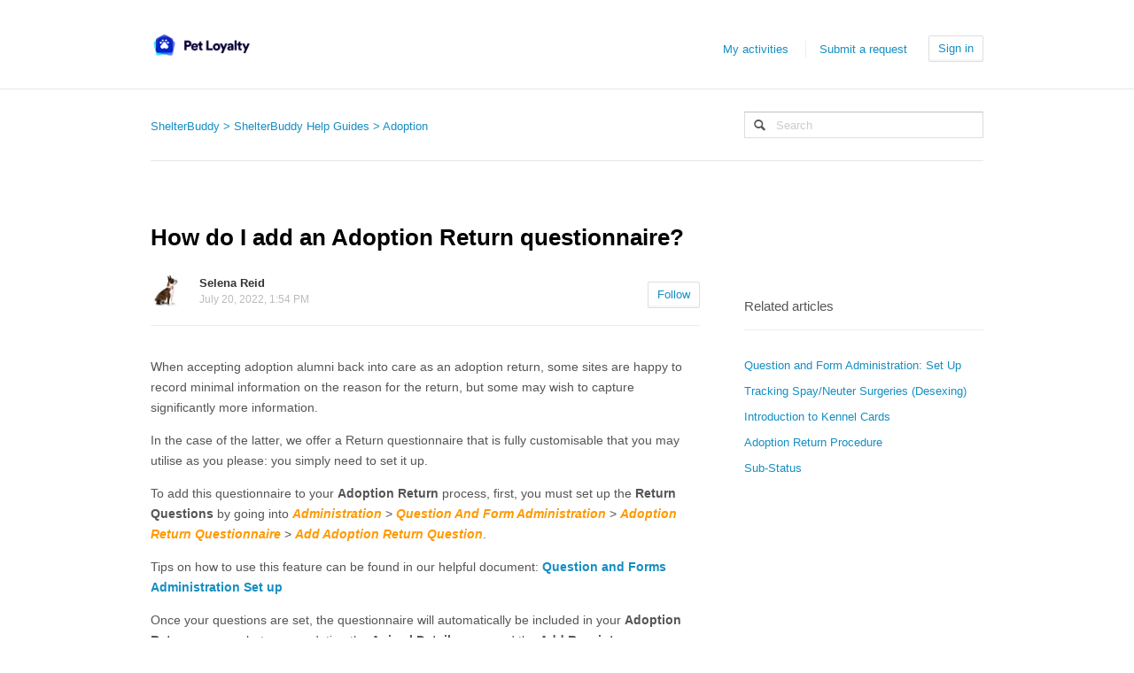

--- FILE ---
content_type: text/html; charset=utf-8
request_url: https://shelterbuddy.zendesk.com/hc/en-us/articles/360000431176-How-do-I-add-an-Adoption-Return-questionnaire
body_size: 4917
content:
<!DOCTYPE html>
<html dir="ltr" lang="en-US">
<head>
  <meta charset="utf-8" />
  <!-- v26880 -->


  <title>How do I add an Adoption Return questionnaire? &ndash; ShelterBuddy</title>

  <meta name="csrf-param" content="authenticity_token">
<meta name="csrf-token" content="">

  <meta name="description" content="When accepting adoption alumni back into care as an adoption return, some sites are happy to record minimal information on the reason for..." /><meta property="og:image" content="https://shelterbuddy.zendesk.com/hc/theming_assets/01HZH0A9YZ0V461YG9F61QSNBZ" />
<meta property="og:type" content="website" />
<meta property="og:site_name" content="ShelterBuddy" />
<meta property="og:title" content="How do I add an Adoption Return questionnaire?" />
<meta property="og:description" content="When accepting adoption alumni back into care as an adoption return, some sites are happy to record minimal information on the reason for the return, but some may wish to capture significantly more..." />
<meta property="og:url" content="https://shelterbuddy.zendesk.com/hc/en-us/articles/360000431176-How-do-I-add-an-Adoption-Return-questionnaire" />
<link rel="canonical" href="https://shelterbuddy.zendesk.com/hc/en-us/articles/360000431176-How-do-I-add-an-Adoption-Return-questionnaire">
<link rel="alternate" hreflang="en-us" href="https://shelterbuddy.zendesk.com/hc/en-us/articles/360000431176-How-do-I-add-an-Adoption-Return-questionnaire">
<link rel="alternate" hreflang="x-default" href="https://shelterbuddy.zendesk.com/hc/en-us/articles/360000431176-How-do-I-add-an-Adoption-Return-questionnaire">

  <link rel="stylesheet" href="//static.zdassets.com/hc/assets/application-f34d73e002337ab267a13449ad9d7955.css" media="all" id="stylesheet" />
    <!-- Entypo pictograms by Daniel Bruce — www.entypo.com -->
    <link rel="stylesheet" href="//static.zdassets.com/hc/assets/theming_v1_support-e05586b61178dcde2a13a3d323525a18.css" media="all" />
  <link rel="stylesheet" type="text/css" href="/hc/theming_assets/479892/344144/style.css?digest=9908842667407">

  <link rel="icon" type="image/x-icon" href="/hc/theming_assets/01HZH0AA4G8F0DPNXMH2Y9FT32">

    <script src="//static.zdassets.com/hc/assets/jquery-ed472032c65bb4295993684c673d706a.js"></script>
    

  <!-- add code here that should appear in the document head -->
  <script type="text/javascript" src="/hc/theming_assets/479892/344144/script.js?digest=9908842667407"></script>
</head>
<body class="">
  
  
  

  <header class="header">
  <div class="header-inner clearfix">
    <div class="logo"><a title="Home" href="/hc/en-us">
      <img src="/hc/theming_assets/01HZH0A9YZ0V461YG9F61QSNBZ" alt="Logo">
    </a></div>
    <nav class="user-nav">
      
      <a class="my-activities" href="/hc/en-us/requests">My activities</a>
      <a class="submit-a-request" href="/hc/en-us/requests/new">Submit a request</a>
        <a class="login" data-auth-action="signin" role="button" rel="nofollow" title="Opens a dialog" href="https://shelterbuddy.zendesk.com/access?brand_id=344144&amp;return_to=https%3A%2F%2Fshelterbuddy.zendesk.com%2Fhc%2Fen-us%2Farticles%2F360000431176-How-do-I-add-an-Adoption-Return-questionnaire&amp;locale=en-us">Sign in</a>

    </nav>
  </div>
</header>

  <main role="main">
    <nav class="sub-nav sub-nav-far clearfix">
  <ol class="breadcrumbs">
  
    <li title="ShelterBuddy">
      
        <a href="/hc/en-us">ShelterBuddy</a>
      
    </li>
  
    <li title="ShelterBuddy Help Guides">
      
        <a href="/hc/en-us/categories/200043319-ShelterBuddy-Help-Guides">ShelterBuddy Help Guides</a>
      
    </li>
  
    <li title="Adoption">
      
        <a href="/hc/en-us/sections/115000882446-Adoption">Adoption</a>
      
    </li>
  
</ol>

  <form role="search" class="search" data-search="" action="/hc/en-us/search" accept-charset="UTF-8" method="get"><input type="hidden" name="utf8" value="&#x2713;" autocomplete="off" /><input type="search" name="query" id="query" placeholder="Search" aria-label="Search" />
<input type="submit" name="commit" value="Search" /></form>
</nav>

<div class="clearfix">

  <article class="main-column">

    <header class="article-header clearfix">
      <h1> How do I add an Adoption Return questionnaire?</h1>
      <div class="article-metadata">
        <div class="article-avatar"><img src="https://shelterbuddy.zendesk.com/system/photos/63969170/Lulu.jpg" alt="Avatar"/></div>
        <div class="article-author">
          Selena Reid
        </div>
        <div class="article-updated"><time datetime="2022-07-20T13:54:29Z" title="2022-07-20T13:54:29Z" data-datetime="calendar">July 20, 2022 13:54</time></div>
      </div>
      <a class="article-subscribe" title="Opens a sign-in dialog" rel="nofollow" role="button" data-auth-action="signin" aria-selected="false" href="/hc/en-us/articles/360000431176-How-do-I-add-an-Adoption-Return-questionnaire/subscription.html">Follow</a>
    </header>

    <div class="article-body">
      <p>When accepting adoption alumni back into care as an adoption return, some sites are happy to record minimal information on the reason for the return, but some may wish to capture significantly more information. </p>
<p>In the case of the latter, we offer a Return questionnaire that is fully customisable that you may utilise as you please: you simply need to set it up. </p>
<p>To add this questionnaire to your <strong>Adoption Return</strong> process, first, you must set up the <strong>Return Questions</strong> by going into <span class="wysiwyg-color-orange"><em><strong>Administration</strong></em></span> &gt; <span class="wysiwyg-color-orange"><em><strong>Question And Form Administration</strong></em></span> &gt; <em><strong><span class="wysiwyg-color-orange">Adoption</span> <span class="wysiwyg-color-orange">Return Questionnaire</span></strong></em> &gt; <span class="wysiwyg-color-orange"><em><strong>Add Adoption Return Question</strong></em></span>. </p>
<p>Tips on how to use this feature can be found in our helpful document: <strong><a href="/hc/en-us/articles/202393540-Question-and-Form-Administration-Set-Up" target="_blank" rel="noopener">Question and Forms Administration Set up</a></strong></p>
<p>Once your questions are set, the questionnaire will automatically be included in your <strong>Adoption Return</strong> process, between updating the <strong>Animal Details</strong> page and the <strong>Add Receipt</strong> page. </p>
<p>For further information on processing an <strong>Adoption Return</strong>, see our help doc <strong><a href="/hc/en-us/articles/205912336-Adoption-Return-Procedure" target="_blank" rel="noopener">Adoption Return Procedure</a></strong></p>
<p>To remove the questionnaire at any time, delete all questions using <span class="wysiwyg-color-orange"><em><strong>Adoption Return Questionnaire</strong></em></span> &gt; <span class="wysiwyg-color-orange"><em><strong>Delete Adoption Return Question</strong></em></span>. This will preserve all responses as though frozen in time, but the questionnaire will no longer appear.</p>
<p>If you have any further questions on this feature, please contact <a href="mailto:support@shelterbuddy.com">support@shelterbuddy.com</a></p>
    </div>

    <div class="article-attachments">
      <ul class="attachments">
        
      </ul>
    </div>

    <footer class="article-footer clearfix">
      
        <div class="article-vote">
          <span class="article-vote-question">Was this article helpful?</span>
          <div class="article-vote-controls">
            <a class="article-vote-up" data-auth-action="signin" aria-selected="false" role="button" rel="nofollow" title="Yes" href="https://shelterbuddy.zendesk.com/access?brand_id=344144&amp;return_to=https%3A%2F%2Fshelterbuddy.zendesk.com%2Fhc%2Fen-us%2Farticles%2F360000431176-How-do-I-add-an-Adoption-Return-questionnaire"></a>
            <a class="article-vote-down" data-auth-action="signin" aria-selected="false" role="button" rel="nofollow" title="No" href="https://shelterbuddy.zendesk.com/access?brand_id=344144&amp;return_to=https%3A%2F%2Fshelterbuddy.zendesk.com%2Fhc%2Fen-us%2Farticles%2F360000431176-How-do-I-add-an-Adoption-Return-questionnaire"></a>
          </div>
          <small class="article-vote-count">
            <span class="article-vote-label">0 out of 0 found this helpful</span>
          </small>
        </div>
      
      
  <ul class="share">
    <li><a href="https://www.facebook.com/share.php?title=How+do+I+add+an+Adoption+Return+questionnaire%3F&u=https%3A%2F%2Fshelterbuddy.zendesk.com%2Fhc%2Fen-us%2Farticles%2F360000431176-How-do-I-add-an-Adoption-Return-questionnaire" class="share-facebook">Facebook</a></li>
    <li><a href="https://twitter.com/share?lang=en&text=How+do+I+add+an+Adoption+Return+questionnaire%3F&url=https%3A%2F%2Fshelterbuddy.zendesk.com%2Fhc%2Fen-us%2Farticles%2F360000431176-How-do-I-add-an-Adoption-Return-questionnaire" class="share-twitter">Twitter</a></li>
    <li><a href="https://www.linkedin.com/shareArticle?mini=true&source=Pet+Loyalty&title=How+do+I+add+an+Adoption+Return+questionnaire%3F&url=https%3A%2F%2Fshelterbuddy.zendesk.com%2Fhc%2Fen-us%2Farticles%2F360000431176-How-do-I-add-an-Adoption-Return-questionnaire" class="share-linkedin">LinkedIn</a></li>
  </ul>


    </footer>

    <div class="article-more-questions">
      Have more questions? <a href="/hc/en-us/requests/new">Submit a request</a>
    </div>

    <section class="article-comments">
      <h2>Comments</h2>
      
      
      
      
    </section>

  </article>

  <aside class="article-sidebar side-column">
    <div data-recent-articles></div>
    
  <section class="related-articles">
    
      <h3 class="related-articles-title">Related articles</h3>
    
    <ul>
      
        <li>
          <a href="/hc/en-us/related/click?data=[base64]%3D--615a03a33838bff0e586d49c52b08ca366e3cef0" rel="nofollow">Question and Form Administration: Set Up</a>
        </li>
      
        <li>
          <a href="/hc/en-us/related/click?data=[base64]" rel="nofollow">Tracking Spay/Neuter  Surgeries (Desexing)</a>
        </li>
      
        <li>
          <a href="/hc/en-us/related/click?data=BAh7CjobZGVzdGluYXRpb25fYXJ0aWNsZV9pZGwrCJC%[base64]" rel="nofollow">Introduction to Kennel Cards</a>
        </li>
      
        <li>
          <a href="/hc/en-us/related/click?data=[base64]" rel="nofollow">Adoption Return Procedure</a>
        </li>
      
        <li>
          <a href="/hc/en-us/related/click?data=[base64]" rel="nofollow">Sub-Status</a>
        </li>
      
    </ul>
  </section>


  </aside>

</div>
  </main>

  <footer class="footer">
  <div class="footer-inner">
    <!-- Footer content -->
  </div>
</footer>

    <div class="powered-by-zendesk">
  <svg xmlns="http://www.w3.org/2000/svg" width="26" height="26" focusable="false" viewBox="0 0 26 26">
    <path d="M12 8.2v14.5H0zM12 3c0 3.3-2.7 6-6 6S0 6.3 0 3h12zm2 19.7c0-3.3 2.7-6 6-6s6 2.7 6 6H14zm0-5.2V3h12z"/>
  </svg>

  <a href="https://www.zendesk.com/service/help-center/?utm_source=helpcenter&utm_medium=poweredbyzendesk&utm_campaign=text&utm_content=Pet+Loyalty" target="_blank" rel="nofollow">Powered by Zendesk</a>
</div>


  <!-- / -->

  
  <script src="//static.zdassets.com/hc/assets/en-us.bbb3d4d87d0b571a9a1b.js"></script>
  

  <script type="text/javascript">
  /*

    Greetings sourcecode lurker!

    This is for internal Zendesk and legacy usage,
    we don't support or guarantee any of these values
    so please don't build stuff on top of them.

  */

  HelpCenter = {};
  HelpCenter.account = {"subdomain":"shelterbuddy","environment":"production","name":"Pet Loyalty"};
  HelpCenter.user = {"identifier":"da39a3ee5e6b4b0d3255bfef95601890afd80709","email":null,"name":"","role":"anonymous","avatar_url":"https://assets.zendesk.com/hc/assets/default_avatar.png","is_admin":false,"organizations":[],"groups":[]};
  HelpCenter.internal = {"asset_url":"//static.zdassets.com/hc/assets/","web_widget_asset_composer_url":"https://static.zdassets.com/ekr/snippet.js","current_session":{"locale":"en-us","csrf_token":null,"shared_csrf_token":null},"usage_tracking":{"event":"article_viewed","data":"[base64]","url":"https://shelterbuddy.zendesk.com/hc/activity"},"current_record_id":"360000431176","current_record_url":"/hc/en-us/articles/360000431176-How-do-I-add-an-Adoption-Return-questionnaire","current_record_title":"How do I add an Adoption Return questionnaire?","current_text_direction":"ltr","current_brand_id":344144,"current_brand_name":"Pet Loyalty","current_brand_url":"https://shelterbuddy.zendesk.com","current_brand_active":true,"current_path":"/hc/en-us/articles/360000431176-How-do-I-add-an-Adoption-Return-questionnaire","show_autocomplete_breadcrumbs":true,"user_info_changing_enabled":false,"has_user_profiles_enabled":false,"has_end_user_attachments":true,"user_aliases_enabled":false,"has_anonymous_kb_voting":false,"has_multi_language_help_center":false,"show_at_mentions":false,"embeddables_config":{"embeddables_web_widget":false,"embeddables_help_center_auth_enabled":false,"embeddables_connect_ipms":false},"answer_bot_subdomain":"static","gather_plan_state":"subscribed","has_article_verification":false,"has_gather":true,"has_ckeditor":false,"has_community_enabled":false,"has_community_badges":false,"has_community_post_content_tagging":false,"has_gather_content_tags":false,"has_guide_content_tags":true,"has_user_segments":true,"has_answer_bot_web_form_enabled":false,"has_garden_modals":false,"theming_cookie_key":"hc-da39a3ee5e6b4b0d3255bfef95601890afd80709-2-preview","is_preview":false,"has_search_settings_in_plan":true,"theming_api_version":1,"theming_settings":{"color_1":"#ffffff","color_2":"#ffffff","color_3":"#e6e6e6","color_4":"#555555","color_5":"#158ec2","font_1":"Helvetica, Arial, sans-serif","font_2":"Helvetica, Arial, sans-serif","logo":"/hc/theming_assets/01HZH0A9YZ0V461YG9F61QSNBZ","favicon":"/hc/theming_assets/01HZH0AA4G8F0DPNXMH2Y9FT32"},"has_pci_credit_card_custom_field":false,"help_center_restricted":false,"is_assuming_someone_else":false,"flash_messages":[],"user_photo_editing_enabled":true,"user_preferred_locale":"en-us","base_locale":"en-us","login_url":"https://shelterbuddy.zendesk.com/access?brand_id=344144\u0026return_to=https%3A%2F%2Fshelterbuddy.zendesk.com%2Fhc%2Fen-us%2Farticles%2F360000431176-How-do-I-add-an-Adoption-Return-questionnaire","has_alternate_templates":false,"has_custom_statuses_enabled":false,"has_hc_generative_answers_setting_enabled":true,"has_generative_search_with_zgpt_enabled":false,"has_suggested_initial_questions_enabled":false,"has_guide_service_catalog":false,"has_service_catalog_search_poc":false,"has_service_catalog_itam":false,"has_csat_reverse_2_scale_in_mobile":false,"has_knowledge_navigation":false,"has_unified_navigation":false,"has_unified_navigation_eap_access":true,"has_csat_bet365_branding":false,"version":"v26880","dev_mode":false};
</script>

  
  <script src="//static.zdassets.com/hc/assets/moment-3b62525bdab669b7b17d1a9d8b5d46b4.js"></script>
  <script src="//static.zdassets.com/hc/assets/hc_enduser-9d4172d9b2efbb6d87e4b5da3258eefa.js"></script>
  
  
</body>
</html>

--- FILE ---
content_type: text/css; charset=utf-8
request_url: https://shelterbuddy.zendesk.com/hc/theming_assets/479892/344144/style.css?digest=9908842667407
body_size: 8366
content:
/* ====================================================
   Base styles
   ==================================================== */
*, input[type=search] {
  -webkit-box-sizing: border-box;
  -moz-box-sizing: border-box;
  box-sizing: border-box;
}

html {
  background-color: #ffffff;
}

body {
  color: #555555;
  font-family: Helvetica, Arial, sans-serif;
  font-size: 13px;
  font-weight: lighter;
  line-height: 1.5;
  margin: 0;
  padding-bottom: 50px;
}

/*
 * Links
 */
a {
  color: #158ec2;
  text-decoration: none;
  font-family: Helvetica, Arial, sans-serif;
}

a:hover {
  cursor: pointer;
  text-decoration: underline;
}

/*
 * Images
 */
img {
  max-width: 100%;
  vertical-align: middle;
}

img[width], img[height] {
  max-width: none;
}

figure > img {
  display: block;
}

/*
 * Lists
 */
ul, ol {
  list-style: none;
  margin: 0;
  padding: 0;
}

/*
 * Headings
 */
h1, h2, h3, h4, h5, h6 {
  color: inherit;
  font-family: inherit;
  font-weight: normal;
}

/*
 * Forms
 */
label {
  display: inline-block;
  font-size: 12px;
  vertical-align: middle;
}

input[type=checkbox] + label {
  display: inline-block;
  margin-left: 5px;
}

input, textarea {
  border: 1px solid #DDDDDD;
  border: 1px solid rgba(0, 0, 0, 0.13);
  padding: 10px;
}

textarea {
  height: 100px;
  padding: 7px 10px;
  resize: vertical;
}

textarea, input[type=text] {
  width: 100%;
}

input, textarea, select {
  color: #555555;
}

input::-ms-clear {
  display: none;
}

input::-webkit-outer-spin-button,
input::-webkit-inner-spin-button {
  margin: 0;
  -webkit-appearance: none;
}

::-webkit-input-placeholder {
  color: #CCC;
}

:-ms-input-placeholder {
  color: #CCC;
}

::-moz-placeholder {
  color: #CCC;
}

/*
 * Buttons
 */
button, [role=button], [type=button], [type=submit] {
  background: transparent;
  border-radius: 2px;
  border: 1px solid #DDDDDD;
  border: 1px solid rgba(0, 0, 0, 0.13);
  box-shadow: inset 0 -2px #f6f6f6;
  box-shadow: inset 0 -2px rgba(0, 0, 0, 0.03);
  color: #158EC2;
  cursor: pointer;
  display: inline-block;
  font-size: 13px;
  font-weight: lighter;
  height: 30px;
  line-height: 28px;
  padding: 0 10px;
  position: relative;
  vertical-align: middle;
  white-space: nowrap;
}

a[role=button]:hover {
  text-decoration: none;
}

input[type=submit] {
  background: #444;
  border-color: transparent;
  box-shadow: inset 0 -2px #222;
  color: #FFF;
  -webkit-transition: opacity 300ms ease;
  transition: opacity 300ms ease;
}

input[type=submit][disabled] {
  -ms-filter: "progid:DXImageTransform.Microsoft.Alpha(Opacity=40)";
  /* IE 8 */
  opacity: 0.4;
}

/*
 * Tables
 */
table {
  border-collapse: collapse;
  text-align: left;
  width: 100%;
}

td, th {
  border-color: #ECECEC;
  border-color: rgba(0, 0, 0, 0.07);
  border-style: solid;
  padding: 12px;
}

th {
  border-width: 1px 0;
  color: #BBB;
  font-size: 11px;
  font-weight: normal;
  white-space: nowrap;
}

td {
  border-width: 0 0 1px 0;
}

h1 {
  color: #000;
  font-weight: bold;
}

/* ====================================================
   Helper classes
   ==================================================== */
/*
 * Clearfix: contain floats
 */
.clearfix:before, .clearfix:after {
  content: " ";
  display: table;
}

.clearfix:after {
  clear: both;
}

/*
 * Column size
 */
.main-column {
  float: left;
  width: 620px;
}

.side-column {
  float: right;
  width: 270px;
}

/*
 * Dropdowns
 */
.dropdown-toggle:hover {
  text-decoration: none;
}

.dropdown-toggle:after {
  color: #888;
  content: "\25BE";
  display: inline-block;
  font-family: "entypo";
  font-size: 14px;
  margin-left: 5px;
  vertical-align: middle;
}

/*
 * Visibility
 */
.visibility-internal-icon:before {
  cursor: default;
  content: "\1F512";
  font-family: "entypo";
  margin-right: 5px;
}

.visibility-internal {
  position: relative;
}

.visibility-internal:before,
.visibility-internal:after {
  display: none;
  position: absolute;
}

.visibility-internal:hover:before,
.visibility-internal:hover:after {
  display: block;
}

.visibility-internal:before {
  background: #222;
  background: rgba(0, 0, 0, 0.85);
  border-radius: 4px;
  color: #FFF;
  content: attr(data-title);
  text-transform: none;
  font-family: sans-serif;
  left: -10px;
  margin-top: 5px;
  padding: 3px 10px;
  top: 100%;
  white-space: nowrap;
  z-index: 1;
}

.visibility-internal:after {
  border-bottom: 5px solid #222;
  border-bottom: 5px solid rgba(0, 0, 0, 0.85);
  border-left: 5px solid transparent;
  border-right: 5px solid transparent;
  bottom: -5px;
  content: "";
  height: 0;
  left: 50%;
  margin-left: -5px;
  width: 0;
}

/* ====================================================
   Content frame
   ==================================================== */
main, .header-inner, .footer-inner {
  margin: 0 auto;
  padding: 0 20px;
  width: 980px;
}

/* ====================================================
   Header
   ==================================================== */
.header {
  background-color: #ffffff;
  border-color: #e6e6e6;
  border-style: solid;
  border-width: 0 0 1px;
  height: 101px;
}

.logo {
  float: left;
}

.logo a {
  display: inline-block;
  line-height: 100px;
}

.logo img {
  vertical-align: middle;
  max-height: 60px;
}

.user-nav {
  float: right;
  margin-top: 40px;
}

/* ====================================================
   User nav links
   ==================================================== */
.user-nav > * {
  display: inline-block;
  font-size: inherit;
  vertical-align: middle;
}

.user-info [role="button"] {
  background: #ffffff;
  background: linear-gradient(to bottom, white 0%, #f4f4f4 50%, #ededed 100%);
  border-bottom-color: #C0C0C0;
  border-radius: 3px;
  box-shadow: inset 0 -1px #DDD;
  color: #444;
  height: auto;
  line-height: 1;
  padding: 4px 10px 4px 4px;
}

.user-info [role="button"]:hover {
  border-color: #AAA;
  box-shadow: inset 0 -1px #BBB;
}

.user-info [role="button"]:active {
  background: linear-gradient(to bottom, whitesmoke 0%, #d5d5d5 100%);
}

.user-avatar {
  margin-right: 4px;
  max-height: 20px;
}

.user-avatar, .user-avatar + span {
  display: inline-block;
  vertical-align: middle;
}

.submit-a-request {
  border-left: 1px solid #ECECEC;
  border-left: 1px solid rgba(0, 0, 0, 0.07);
  margin-left: 15px;
  padding-left: 15px;
}

.login, .user-info {
  margin-left: 20px;
}

/* ====================================================
   Search
   ==================================================== */
.search {
  position: relative;
}

.search:before {
  color: #555555;
  content: "\1F50D";
  font-family: "entypo";
  line-height: 0;
  position: absolute;
  text-align: center;
  top: 50%;
  z-index: 1;
}

.search input[type=search] {
  background: #FFF;
  border-top-color: #BFBFBF;
  font-weight: lighter;
}

.hero-unit .search {
  font-size: 22px;
  padding: 80px 60px;
  position: relative;
}

.hero-unit .search:before {
  width: 60px;
}

.hero-unit .search input[type=search] {
  height: 60px;
  padding: 16px 12px 16px 55px;
  width: 100%;
}

.hero-unit .search input[type=text] {
  height: 60px;
  padding: 16px 12px 16px 55px;
  width: 100%;
}

.hero-unit .search input[type=submit] {
  display: none;
}

.sub-nav .search {
  float: right;
}

.sub-nav .search:before {
  font-size: 16px;
  width: 35px;
}

.sub-nav .search input[type=search] {
  padding: 6px 10px 6px 35px;
  height: 30px;
  width: 270px;
}

.sub-nav .search input[type=text] {
  padding: 6px 10px 6px 35px;
  height: 30px;
  width: 270px;
}

.sub-nav .search input[type=submit] {
  display: none;
}

/* ====================================================
   Navigation Pages
   ==================================================== */
body.community-enabled .knowledge-base {
  float: left;
  width: 620px;
}

body.community-enabled .community {
  float: right;
  width: 270px;
}

.community {
  background: #e6e6e6;
  background: rgba(0, 0, 0, 0.02);
  border-radius: 5px;
  padding: 25px 20px;
  margin-top: 65px;
  margin-bottom: 30px;
}

.community h2, .community h3, .section h3 {
  font-size: 13px;
  font-weight: lighter;
  margin: 10px 0 15px;
  text-transform: uppercase;
}

.community h4 {
  font-size: 15px;
  font-weight: bold;
  margin-top: 0;
}

.community h4 a {
  font-size: 11px;
  font-weight: normal;
  margin-left: 5px;
}

.community .trending-questions + h4 {
  margin-top: 50px;
}

.article-list li, .community li {
  margin-bottom: 10px;
}

.category h2 {
  border-bottom: 1px solid #ECECEC;
  border-bottom: 1px solid rgba(0, 0, 0, 0.07);
  font-size: 15px;
  font-weight: bold;
  margin: 25px 0;
  padding-bottom: 18px;
}

.category h2 a, .section h3 a {
  color: inherit;
}

.category-empty, .section {
  display: inline-block;
  padding: 0 50px 30px 0;
  vertical-align: top;
  width: 49.5%;
}

.see-all-articles {
  display: inline-block;
  font-size: 12px;
  margin-top: 10px;
  text-decoration: underline;
}

.category-description, .section-description {
  color: #bbb;
  margin-bottom: 50px;
  margin-top: -15px;
}

.section-subscribe, .section-unsubscribe {
  float: right;
  font-weight: lighter;
}

.category-list a, .section-list a {
  color: inherit;
  display: inline-block;
  font-size: 18px;
  margin-bottom: 10px;
}

/* ====================================================
   Promoted tooltip
   ==================================================== */
.article-promoted span {
  cursor: default;
  font-family: "entypo";
  margin-right: 5px;
  position: relative;
}

.article-promoted span:before,
.article-promoted span:after {
  display: none;
  position: absolute;
}

.article-promoted span:hover:before,
.article-promoted span:hover:after {
  display: block;
}

.article-promoted span:before {
  background: #222;
  background: rgba(0, 0, 0, 0.85);
  border-radius: 4px;
  color: #FFF;
  content: attr(data-title);
  font-family: sans-serif;
  left: -10px;
  margin-top: 5px;
  padding: 3px 10px;
  top: 100%;
  white-space: nowrap;
  z-index: 1;
}

.article-promoted span:after {
  border-bottom: 5px solid #222;
  border-bottom: 5px solid rgba(0, 0, 0, 0.85);
  border-left: 5px solid transparent;
  border-right: 5px solid transparent;
  bottom: -5px;
  content: "";
  height: 0;
  left: 50%;
  margin-left: -5px;
  width: 0;
}

/* ====================================================
   Sub nav
   ==================================================== */
.sub-nav {
  border-bottom: 1px solid #e6e6e6;
  margin-bottom: 0;
  padding: 25px 0;
}

.sub-nav .breadcrumbs {
  float: left;
  margin-top: 7px;
}

.sub-nav-far {
  margin-bottom: 50px;
}

/* ====================================================
   Breadcrumbs
   ==================================================== */
.breadcrumbs li {
  display: inline-block;
  white-space: nowrap;
}

.breadcrumbs li + li:before {
  color: #158EC2;
  content: ">";
}

/* ====================================================
   Article
   ==================================================== */
/*
 * Header
 */
.article-header {
  border-bottom: 1px solid #ECECEC;
  border-bottom: 1px solid rgba(0, 0, 0, 0.07);
  margin-bottom: 35px;
  padding-bottom: 15px;
}

.article-header h1 {
  margin-bottom: 20px;
}

.article-author {
  color: #333;
  font-weight: bold;
  margin-top: 2px;
}

.article-metadata {
  float: left;
  padding-left: 55px;
  position: relative;
}

.article-avatar {
  left: 0;
  position: absolute;
  top: 0;
}

.article-avatar img {
  max-height: 38px;
  max-width: 38px;
}

.article-updated {
  color: #bbb;
  font-size: 12px;
  margin-bottom: 5px;
  margin-top: 0px;
}

.article-subscribe, .article-unsubscribe {
  float: right;
  margin-top: 10px;
}

/*
 * Sidebar
 */
.article-sidebar {
  margin-top: 88px;
}

.article-sidebar h3 {
  border-bottom: 1px solid #ECECEC;
  border-bottom: 1px solid rgba(0, 0, 0, 0.07);
  margin-bottom: 30px;
  padding-bottom: 15px;
}

.article-sidebar ul {
  margin-bottom: 60px;
}

.recent-articles li, .related-articles li {
  margin-bottom: 10px;
}

/*
 * Body
 */
.article-body {
  line-height: 1.7;
  font-size: 14px;
  word-wrap: break-word;
}

.article-body img {
  border: 1px solid #ECECEC;
  border: 1px solid rgba(0, 0, 0, 0.07);
  height: auto;
  max-width: 100%;
  padding: 3px;
}

.article-body pre {
  background: #f6f6f6;
  background: rgba(0, 0, 0, 0.02);
  border: 1px solid #ECECEC;
  border: 1px solid rgba(0, 0, 0, 0.07);
  border-radius: 3px;
  padding: 10px 15px;
  overflow: auto;
  white-space: pre;
}

.article-body blockquote {
  border-left: 1px solid #ECECEC;
  border-left: 1px solid rgba(0, 0, 0, 0.07);
  color: #bbb;
  font-style: italic;
  margin: 20px 0;
  padding-left: 20px;
}

.article-body ul,
.article-body ol {
  margin: 20px 0 20px 20px;
  list-style-position: outside;
}

.article-body li > ul,
.article-body li > ol {
  margin: 0 0 0 20px;
}

.article-body ul {
  list-style-type: disc;
}

.article-body ol {
  list-style-type: decimal;
}

.article-body li {
  margin-left: 20px;
}

/*
 * Footer
 */
.article-footer {
  border-color: #ECECEC;
  border-color: rgba(0, 0, 0, 0.07);
  border-style: solid;
  border-width: 1px 0;
  margin: 30px 0;
  padding: 20px 0;
}

.article-footer .article-vote {
  float: left;
}

.article-footer .share {
  float: right;
  margin-top: 2px;
}

/*
 * Vote
 */
.article-vote {
  position: relative;
}

.article-vote small {
  color: #bbb;
  display: block;
}

.article-vote a:hover {
  text-decoration: none;
}

.article-vote-controls {
  position: absolute;
  right: -85px;
  top: 0;
}

/*
 * Vote icons
 */
.article-vote-up, .article-vote-down {
  color: inherit;
  font-family: "entypo";
}

.article-vote-up:before {
  content: "\1f44d";
}

.article-vote-down:before {
  content: "\1f44e";
}

.article-voted {
  box-shadow: inset 1px 1px 5px #DDDDDD;
  opacity: 1;
}

.article-vote-up.article-voted {
  color: #6B9100;
}

.article-comments h2 {
  font-size: 17px;
  margin-top: 50px;
}

.article-avatar img {
  border-radius: 3px;
}

/* ====================================================
   Social share links
   ==================================================== */
.share li {
  display: inline-block;
}

.share a {
  display: inline-block;
  height: 30px;
  line-height: 30px;
  overflow: hidden;
  vertical-align: middle;
  width: 30px;
}

.share a:before {
  display: inline-block;
  color: #FFF;
  font-family: "entypo";
  text-align: center;
  width: 100%;
}

.share a:hover {
  text-decoration: none;
}

.share-twitter:before {
  background: #00ACED;
  content: "\F309";
}

.share-facebook:before {
  background: #3B5998;
  content: "\F30C";
}

.share-linkedin:before {
  background: #4875B4;
  content: "\F318";
}

.share-googleplus:before {
  background: #CD3C2A;
  content: "\F30F";
}

.share-label {
  cursor: pointer;
}

.share-label + .share {
  background: #FFF;
  border: 1px solid #DDDDDD;
  border: 1px solid rgba(0, 0, 0, 0.17);
  box-shadow: 0 1px 5px rgba(0, 0, 0, 0.15);
  left: 50%;
  line-height: 70px;
  margin: 10px 0 0 -75px;
  position: absolute;
  text-align: center;
  top: 100%;
  white-space: nowrap;
  width: 175px;
  z-index: 1;
}

.share-label + .share:before, .share-label + .share:after {
  content: "";
  display: inline-block;
  left: 50%;
  position: absolute;
}

.share-label + .share:before {
  top: -7px;
  border-right: 7px solid rgba(0, 0, 0, 0);
  border-bottom: 7px solid #CCC;
  border-left: 7px solid rgba(0, 0, 0, 0);
  margin-left: -6px;
}

.share-label + .share:after {
  top: -6px;
  border-right: 6px solid rgba(0, 0, 0, 0);
  border-bottom: 6px solid #FFF;
  border-left: 6px solid rgba(0, 0, 0, 0);
  margin-left: -5px;
}

.share-label[aria-selected="true"] {
  color: #111;
}

.share-label[aria-selected="true"] + .share {
  display: block;
}

.share-label[aria-selected="false"] + .share {
  display: none;
}

/* ====================================================
   Attachments/Screencasts
   ==================================================== */
.attachment-list, .screencast-list {
  font-size: 11px;
}

.attachment-list span, .screencast-list span {
  color: #bbb;
}

.comment .attachment-list, .comment .screencast-list {
  margin-top: 25px;
}
.comment .attachment-list li, .comment .screencast-list li {
  margin-bottom: 10px;
}
.comment .attachment-list li:before, .comment .screencast-list li:before {
  background: #f6f6f6;
  border-radius: 3px;
  color: #bbb;
  font-family: "entypo";
  margin-right: 5px;
  padding: 5px;
}
.comment .attachment-list li:before {
  content: "\1F4CE";
}
.comment .screencast-list li:before {
  content: "\1F4BB";
}

/* ====================================================
   Comments - Used in the Article page and Request page
   ==================================================== */
.comment, .comment-form {
  border-top: 1px solid #ECECEC;
  border-top: 1px solid rgba(0, 0, 0, 0.07);
  font-size: inherit;
  line-height: 1.3;
  min-height: 100px;
  padding: 20px 0;
  position: relative;
}

.comment-container {
  margin-left: 85px;
}

.comment-avatar {
  position: absolute;
  display: inline-block;
}

.comment-avatar img {
  border: 1px solid #e6e6e6;
  border-radius: 3px;
  max-width: 65px;
  max-height: 65px;
}

.comment-avatar-agent:after {
  background-color: transparent;
  background-image: url("/hc/theming_assets/01HZH0A8DE8T2AQQHGK5XXJEK8");
  background-image: url("/hc/theming_assets/01HZH0A941ZZ222GXA86MVH6H6");
  background-repeat: no-repeat;
  background-size: 14px;
  position: absolute;
  width: 15px;
  height: 15px;
  bottom: -5px;
  right: -3px;
  content: " ";
}

.comment-author {
  display: inline-block;
  font-size: 12px;
  margin: 0 0 15px 0;
}

.comment-published, .comment-edit, .comment-delete, .comment-mark-as-spam {
  float: right;
  font-size: 11px;
  margin-right: 12px;
  margin-left: 12px;
}

.comment-published {
  color: #bbb;
  font-weight: lighter;
}

.comment-edit:before, .comment-delete:before, .comment-mark-as-spam:before {
  color: #CCC;
  content: "\2022";
  font-size: 10px;
  margin-left: -14px;
  pointer-events: none;
  position: absolute;
}

.comment-body {
  font-weight: lighter;
  line-height: 1.7;
  word-wrap: break-word;
}

.comment-body p:first-child {
  margin-top: 0px;
}

.comment-form textarea {
  border-radius: 2px 2px 0 0;
  border-width: 1px;
}

.comment-attachments {
  border-color: #DDDDDD;
  border-color: rgba(0, 0, 0, 0.13);
  border-style: solid;
  border-radius: 0 0 2px 2px;
  border-width: 0 1px 1px;
  padding: 10px;
}

.comment-form {
  padding-top: 30px;
}

.comment-form-controls {
  display: none;
  margin-top: 10px;
  text-align: right;
}

.comment-form-controls input[type=submit] {
  margin-left: 15px;
}

.comment-mark-as-solved {
  float: left;
  margin-top: 5px;
}

.comment-screencasts {
  float: left;
  margin-top: 5px;
  margin-right: 25px;
}

.comment-list + .pagination {
  border-top: 1px solid #ECECEC;
  border-top: 1px solid rgba(0, 0, 0, 0.07);
}

.pending-comments-list {
  list-style: none;
}

.pending-moderation-comment-badge {
  border-style: solid;
  border-width: 1px;
  border-color: #c7aa2b;
  color: #c7aa2b;
  padding: 3px 5px;
  margin-top: 10px;
  font-size: 12px;
}

/* ==========================================================================
   Pagination
   ========================================================================== */
.pagination {
  line-height: 0;
  padding: 20px 0;
  text-align: center;
}

.pagination ul {
  display: inline-block;
  list-style: none;
}

.pagination li {
  float: left;
  border: 1px solid #ECECEC;
  border: 1px solid rgba(0, 0, 0, 0.07);
}

.pagination li + li {
  border-left: none;
}

.pagination a, .pagination span {
  display: inline-block;
  line-height: 20px;
  font-size: 12px;
  padding: 5px 12px;
}

.pagination-current {
  background-color: #f6f6f6;
  background-color: rgba(0, 0, 0, 0.03);
  color: #AAA;
}

.pagination-first {
  border-radius: 3px 0 0 3px;
}

.pagination-last {
  border-radius: 0 3px 3px 0;
}

/* ====================================================
   My activities
   ==================================================== */
.my-activities-header .breadcrumbs li:first-child,
.my-activities-header .breadcrumbs li:before {
  display: none;
}

.my-activities-header {
  font-size: 20px;
  font-weight: bold;
  padding: 25px 0;
}

.my-activities-nav {
  border-top: 1px solid #ECECEC;
  border-top: 1px solid rgba(0, 0, 0, 0.07);
  margin-bottom: 55px;
  padding: 25px 0;
}

.my-activities-nav li {
  padding-right: 30px;
}

.my-activities-sub-nav li {
  padding-right: 15px;
}

.my-activities-nav li, .my-activities-sub-nav li {
  display: inline-block;
  font-weight: bold;
}

.my-activities-nav li a, .my-activities-sub-nav li a {
  font-weight: normal;
}

.my-activities-nav li + li {
  border-left: 1px solid #ECECEC;
  border-left: 1px solid rgba(0, 0, 0, 0.07);
  padding-left: 30px;
}

.my-activities-sub-nav li + li {
  padding-left: 15px;
}

.my-activities-sub-nav {
  padding: 15px 0;
  position: relative;
}

.request-table-toolbar {
  background-color: #FAFAFA;
  padding: 8px;
  text-align: right;
}

.status-selection, .organization-selection {
  display: inline-block;
}

.status-selection > span, .organization-selection > span {
  margin-right: 10px;
}

.status-selection button, .organization-selection button {
  background: #FFF;
  border-radius: 0;
  color: inherit;
  height: 27px;
  line-height: 25px;
  min-width: 85px;
  text-align: left;
}

.status-selection button:after, .organization-selection button:after {
  color: #adadad;
  float: right;
  margin-left: 15px;
}

.organization-selection button {
  margin-right: 15px;
}

.requests-search {
  border-radius: 15px;
  float: left;
  height: 27px;
  outline: none;
  padding: 5px 15px;
  width: 250px;
}

.my-activities-table a {
  display: inline-block;
  overflow: hidden;
  text-overflow: ellipsis;
  white-space: nowrap;
}

.my-requests th:first-child + th + th, .my-requests td:first-child + td + td {
  display: none;
}

.request-table a {
  max-width: 550px;
}

.following-table a {
  max-width: 390px;
}

.contribution-table a {
  max-width: 250px;
}

.request-table td:nth-child(1) {
  width: 5%;
}

.request-table td:nth-child(2) {
  width: 65%;
}

.request-table td:nth-child(3) {
  width: 15%;
}

.request-table td:nth-child(4) {
  width: 15%;
}

.following-table td:nth-child(1) {
  width: 45%;
}

.following-table td:nth-child(2) {
  width: 15%;
}

.following-table td:nth-child(3) {
  width: 30%;
}

.following-table td:nth-child(4) {
  width: 10%;
}

/* ====================================================
   Requests
   ==================================================== */
.request-follow-up {
  text-align: right;
}

.follow-up-hint {
  display: inline-block;
  float: right;
  font-size: 13px;
  margin-top: 13px;
}

.request-details {
  background: #f6f6f6;
  background: rgba(0, 0, 0, 0.02);
  border: 1px solid #ECECEC;
  border: 1px solid rgba(0, 0, 0, 0.07);
  border-radius: 3px;
  margin: 30px 0 30px;
  padding: 15px 20px;
}

.request-details li + li {
  margin-top: 10px;
}

.request-header {
  font-weight: lighter;
  font-size: 1.7em;
  margin: 1em 0;
}

.request-id {
  color: #bbb;
  display: block;
  font-size: 13px;
}

.request-details {
  font-size: 12px;
}

.request-details dt ~ dt {
  font-weight: bold;
  margin-top: 15px;
}

.request-details dd {
  margin: 2px 0 0;
}

.request-details dd ul {
  margin: 10px 0;
}

.request-details dd li {
  list-style-type: disc;
  list-style-position: inside;
  margin: 0;
}

.request-details .nested-field-tag:before {
  content: " > ";
}
.request-details .nested-field-tag:first-child:before {
  content: "";
}

.request-status {
  color: #FFF;
  border-radius: 3px;
  display: inline-block;
  font-size: 11px;
  font-weight: normal;
  letter-spacing: 1px;
  padding: 2px 5px;
  white-space: nowrap;
}

.request-open {
  background: #59BBE0;
}

.request-answered {
  background: #F5CA00;
}

.request-solved {
  background: #828282;
}

/* ====================================================
   Search results
   ==================================================== */
body.community-enabled .search-results-column {
  float: left;
  width: 450px;
}

body.community-enabled .search-results-column ~ .search-results-column {
  margin-left: 40px;
}

.search-results-subheading {
  border-bottom: 1px solid #ECECEC;
  border-bottom: 1px solid rgba(0, 0, 0, 0.07);
  padding-bottom: 10px;
  margin-bottom: 0;
}

.search-results-subheading-link {
  font-size: 13px;
  font-weight: normal;
  margin-left: 5px;
}

.search-result {
  margin: 0;
  padding: 20px 0;
}

.search-result + .search-result {
  border-top: 1px solid #ECECEC;
  border-top: 1px solid rgba(0, 0, 0, 0.07);
}

.search-results-list {
  margin: 0;
}

.search-result-link {
  font-size: 16px;
}

.search-result-description,
.search-result-meta {
  padding-top: 16px;
}

.search-result-meta-name,
.search-result-meta-time,
.search-result-meta-count {
  font-size: 12px;
  color: #bbb;
}

.search-result-meta-time:before,
.search-result-meta-count:before {
  display: inline-block;
  padding-right: 5px;
  content: '\2022';
  speak: none;
  line-height: 1;
  -webkit-font-smoothing: antialiased;
}

.search-result-votes {
  background: #A8D119;
  border-radius: 2px;
  color: #FFF;
  display: inline-block;
  line-height: 1;
  margin-left: 5px;
  padding: 4px 5px;
  position: relative;
  top: -2px;
}

.search-result-votes:before {
  content: "\1F44D";
  font-family: "entypo";
  margin-right: 3px;
}

.search-results + .pagination {
  border-top: 1px solid #ECECEC;
  border-top: 1px solid rgba(0, 0, 0, 0.07);
}

/* ====================================================
   Forms
   ==================================================== */
.form {
  background: #f6f6f6;
  background: rgba(0, 0, 0, 0.02);
  border: 1px solid #ECECEC;
  border: 1px solid rgba(0, 0, 0, 0.07);
  border-radius: 3px;
  overflow: hidden;
  padding: 40px 55px;
}

.form-field + .form-field {
  margin-top: 25px;
}

.form-field label {
  display: block;
  font-weight: bold;
  margin-bottom: 5px;
}

.form-field input[type=checkbox] + label {
  margin: 0 0 0 10px;
}

.form-field.required > label:after {
  content: "*";
  color: red;
  margin-left: 2px;
}

.form-field textarea, .form-field input {
  box-shadow: inset 0 1px #E3E3E3;
  box-shadow: inset 0 1px rgba(0, 0, 0, 0.11);
}

.form-field p {
  color: #BEBEBE;
  font-size: 11px;
}

.form-field input[type=number], .form-field input.datepicker {
  width: 150px;
}

.form form + form,
.searchbox {
  margin-top: 25px;
}

.searchbox-suggestions {
  border-radius: 4px;
  background-color: #fff;
  box-shadow: 0 1px 4px rgba(0, 0, 0, 0.1);
  border: solid 1px #ccc;
  padding: 10px 20px;
  max-height: 200px;
}

.searchbox-suggestions li {
  padding: 5px 0;
}

[data-loading="true"] input,
[data-loading="true"] textarea {
  background: transparent url("/hc/theming_assets/01HZH0A9T2SGSEWQ35R7VH2WV5") 99% 50% no-repeat;
  background-size: 16px 16px;
}

.form footer {
  border-top: 1px solid #ECECEC;
  border-top: 1px solid rgba(0, 0, 0, 0.07);
  margin-top: 40px;
  padding-top: 25px;
  text-align: right;
}

.form footer a {
  color: #CCC;
  cursor: pointer;
  margin-right: 15px;
}

/* ====================================================
   Error pages
   ==================================================== */
.error-page {
  margin: 0 auto;
  max-width: 500px;
  padding-top: 5%;
}

.error-page h1 {
  font-size: 52px;
  margin-bottom: 0;
}

.error-page h2 {
  font-size: 16px;
  margin-bottom: 5px;
}

.error-page > a {
  display: block;
  margin-top: 25px;
}

/* ====================================================
   Community
   ==================================================== */
/*
 * Heading
 */
.community-heading {
  float: left;
  font-size: 18px;
  font-weight: bold;
  margin: 0;
}

html[dir=rtl] .community-heading {
  float: right;
  margin-left: 10px;
}

/*
 * Nav
 */
.community-nav {
  border-bottom: 1px solid rgba(0, 0, 0, 0.07);
  border-top: 0;
  margin-bottom: 55px;
  margin-top: 0;
  padding: 25px 0;
}

.community-nav li {
  display: inline-block;
  font-weight: bold;
  padding-right: 30px;
}

.community-nav li a {
  font-weight: normal;
}

.community-nav li + li {
  border-left: 1px solid #ECECEC;
  border-left: 1px solid rgba(0, 0, 0, 0.07);
  padding-left: 30px;
}

.community-nav li:last-child {
  border: 0;
  float: right;
  margin: 0;
  padding: 0;
  position: relative;
  top: -5px;
}

.community-nav li:last-child a {
  color: #158EC2;
}

.community-nav li:last-child a:before {
  content: "\270E";
  font-family: "entypo";
  font-size: 14px;
  margin-right: 10px;
  vertical-align: middle;
}

/*
 * Sub nav
 */
.community-sub-nav {
  border-bottom: 1px solid #ECECEC;
  border-bottom: 1px solid rgba(0, 0, 0, 0.07);
  padding: 15px 0;
  position: relative;
}

.community-sub-nav li {
  display: inline-block;
  font-weight: bold;
  padding-right: 15px;
}

.community-sub-nav li a {
  font-weight: normal;
}

.community-sub-nav li + li {
  padding-left: 15px;
}

.community-sub-nav .topic-add {
  position: absolute;
  right: 0;
  top: 10px;
}

/*
 * Topics/questions/answers
 */
.topic {
  display: inline-block;
  width: 49.5%;
  padding: 20px 30px 20px 0;
  vertical-align: top;
}

.topic-header, .question-header {
  border-bottom: 1px solid #ECECEC;
  border-bottom: 1px solid rgba(0, 0, 0, 0.07);
  display: table;
  padding-bottom: 10px;
}

.topic-header > *, .question-header > * {
  display: table-cell;
  vertical-align: middle;
}

.topic-header .topic-meta, .question-header .question-meta {
  padding: 0 15px;
  white-space: nowrap;
}

.topic-heading, .question-heading, .answer-list-heading {
  font-weight: bold;
  font-size: 13px;
  width: 100%;
}

.topic-heading {
  font-size: 18px;
}

.topic-questions {
  margin-top: 45px;
}

.topic-description {
  word-break: break-word;
}

.question, .answer {
  border-bottom: 1px solid #ECECEC;
  border-bottom: 1px solid rgba(0, 0, 0, 0.07);
  padding: 20px 0;
  position: relative;
}

.question-form .nesty-input {
  max-width: none;
}

.question-avatar, .answer-avatar {
  display: table-cell;
  margin-right: 10px;
  min-width: 50px;
  position: relative;
  vertical-align: top;
}

.question-avatar-agent:after, .answer-avatar-agent:after {
  background-color: transparent;
  background-image: url("/hc/theming_assets/01HZH0A8DE8T2AQQHGK5XXJEK8");
  background-image: url("/hc/theming_assets/01HZH0A941ZZ222GXA86MVH6H6");
  background-repeat: no-repeat;
  background-size: 14px;
  position: absolute;
  width: 15px;
  height: 15px;
  left: 30px;
  top: 30px;
  content: " ";
}

.question-avatar img, .answer-avatar img {
  border-radius: 3px;
  max-height: 38px;
  max-width: 38px;
}

.question-body, .answer-body, .answer-official-body {
  display: table-cell;
  vertical-align: top;
  width: 100%;
}

.question-body .answer-official-body {
  vertical-align: top;
  width: 100%;
}

.question-body p, .answer-body p, .answer-official-body p {
  margin: 0 0 5px;
}

.question-body .question-meta, .answer-body .answer-meta, .answer-official-body .answer-meta {
  float: left;
}

.question .answer {
  border: none;
  padding-bottom: 0;
}

.question-topic-list {
  margin: -20px 0 30px;
}

.question-topic-list li {
  display: inline-block;
  margin: 10px 10px 0 0;
}

.question-topic-list a {
  background: #f6f6f6;
  background: rgba(0, 0, 0, 0.02);
  border-radius: 5px;
  color: #C5C5C5;
  display: inline-block;
  font-size: 11px;
  padding: 7px 15px;
}

.question-title, .topic-title {
  margin: -3px 0 5px;
  font-size: 15px;
}

.question-title a, .topic-title a {
  font-weight: lighter;
}

.question-meta, .answer-meta, .topic-meta {
  color: #C5C5C5;
  font-size: 11px;
}

.topic-meta span + span:before, .question-meta span + span:before, .answer-meta span + span:before {
  content: "\2022";
  font-size: 10px;
  margin: 0 10px;
}

.answer-form {
  margin: 30px 0 0 95px;
}

.answer-form-controls {
  display: none;
  margin-top: 10px;
  text-align: right;
}

.answer-form-controls input[type=submit] {
  margin-left: 15px;
}

.answer-form-controls .pull-left {
  float: left;
}

.answer-official-heading {
  font-size: 13px;
  font-weight: bold;
  line-height: 1;
  margin: 0 0 20px;
  border-bottom: 0px;
}

.answer-list-heading {
  border-bottom: 1px solid #ECECEC;
  border-bottom: 1px solid rgba(0, 0, 0, 0.07);
  margin-top: 30px;
  padding-bottom: 20px;
}

.pending-moderation-answer-badge {
  clear: both;
  border-style: solid;
  border-width: 1px;
  border-color: #c7aa2b;
  color: #c7aa2b;
  padding: 3px 5px;
  float: left;
  margin-top: 10px;
  font-size: 12px;
}

.question-share, .answer-share {
  position: relative;
}

.related-questions-header {
  border-bottom: 1px solid #ECECEC;
  border-bottom: 1px solid rgba(0, 0, 0, 0.07);
}

.related-questions-heading {
  margin-top: 3px;
}

.related-questions li {
  margin-top: 10px;
  margin-bottom: 10px;
}

/*
 * Vote
 */
.vote {
  display: table-cell;
  margin-left: 15px;
  margin-right: 10px;
  min-width: 95px;
  vertical-align: top;
}

.vote-sum, .vote-controls {
  display: inline-block;
  vertical-align: middle;
}

.vote-sum {
  font-size: 15px;
  font-weight: bold;
  min-width: 60px;
  padding-left: 10px;
  text-align: center;
}

.vote-controls {
  border-radius: 5px;
}

.vote-controls a {
  background: #FFF;
  border-color: #f6f6f6;
  box-shadow: none;
  color: #BBB;
  display: block;
  font-family: "entypo";
  font-size: 13px;
  height: 18px;
  line-height: 18px;
  padding: 0 6px;
}

.vote-up {
  border-radius: 5px 5px 0 0;
}

.vote-down {
  border-radius: 0 0 5px 5px;
  border-top: 0;
}

.vote-up:before {
  content: "\E763";
}

.vote-down:before {
  content: "\E760";
}

.vote-controls:hover {
  box-shadow: 0 1px 5px rgba(0, 0, 0, 0.2);
}

.vote-controls:hover a {
  background: #FFF;
  border-color: #A6A6A6;
  color: #BBB;
}

.vote-controls a:hover, .vote-controls [aria-selected=true] {
  background: #f6f6f6;
  color: #333;
}

.vote-controls a:active {
  background: #CCC;
  color: #111;
}

/*
 * Accept
 */
.answer-accept {
  color: #BBB;
  font-size: 15px;
  max-width: 15px;
  overflow: hidden;
  padding-top: 7px;
  position: absolute;
  white-space: nowrap;
}

.answer-accept:hover {
  text-decoration: none;
}

.answer-accept:before {
  content: "\2713";
  font-family: "entypo";
  margin-right: 5px;
}

.answer-accepted .answer-accept, .answer-accepted .vote-sum {
  color: green;
}

/*
 * Admin controls
 */
.topic-controls, .question-controls, .answer-controls {
  float: right;
  font-size: 11px;
}

.topic-edit, .question-delete, .question-mark-as-spam, .answer-delete, .answer-mark-as-spam {
  margin-left: 25px;
}

.topic-edit:before, .question-delete:before, .question-mark-as-spam:before, .answer-delete:before, .answer-mark-as-spam:before {
  color: #CCC;
  content: "\2022";
  font-size: 10px;
  margin-left: -16px;
  pointer-events: none;
  position: absolute;
}

/* ====================================================
   Chat
   ==================================================== */
.chat {
  background: #f6f6f6;
  border: 1px solid #E0E0E0;
  border-bottom: 0;
  border-radius: 5px 5px 0 0;
  bottom: 0;
  box-shadow: 0 0 5px rgba(0, 0, 0, 0.15);
  font-size: 13px;
  line-height: 35px;
  padding: 0 15px;
  position: fixed;
  right: 85px;
  -webkit-transition: bottom .5s ease-in, color .5s ease-in;
  -moz-transition: bottom .5s ease-in, color .5s ease-in;
  -ms-transition: bottom .5s ease-in, color .5s ease-in;
  -o-transition: bottom .5s ease-in, color .5s ease-in;
  transition: bottom .5s ease-in, color .5s ease-in;
}

.chat:before {
  content: "\E720";
  font-family: "entypo";
  font-size: 16px;
  margin-right: 10px;
  vertical-align: middle;
}

.chat:hover {
  text-decoration: none;
}

.chat-available {
  bottom: 0;
}

.chat-unavailable {
  color: gray;
  cursor: default !important;
  bottom: -50px;
}

/* ====================================================
   Parsed markdown
   ==================================================== */
.markdown {
  word-wrap: break-word;
}

.markdown h1,
.markdown h2,
.markdown h3,
.markdown h4,
.markdown h5 {
  padding: 0;
  margin: 0 0 10px 0;
  font-weight: bold;
  line-height: 13px;
  font-size: 13px;
}

.markdown img {
  display: block;
  border: 1px solid #ECECEC;
  border: 1px solid rgba(0, 0, 0, 0.07);
  height: auto;
  max-width: 100%;
  padding: 3px;
  margin-bottom: 10px;
}

.markdown p {
  margin-bottom: 10px;
}

.markdown ul,
.markdown ol {
  list-style-position: inside;
  margin: 0 0 10px 10px;
}

.markdown ul {
  list-style-type: disc;
}

.markdown ol {
  list-style-type: decimal;
}

.markdown li > ul,
.markdown li > ol {
  margin: 0 0 0 10px;
}

.markdown pre {
  background: #f6f6f6;
  background: rgba(0, 0, 0, 0.02);
  border: 1px solid #ECECEC;
  border: 1px solid rgba(0, 0, 0, 0.07);
  border-radius: 3px;
  padding: 10px 15px;
  overflow: auto;
  white-space: pre;
  margin-bottom: 10px;
}

.markdown blockquote {
  border-left: 1px solid #ECECEC;
  border-left: 1px solid rgba(0, 0, 0, 0.07);
  color: #bbb;
  font-style: italic;
  padding-left: 10px;
  margin: 0 0 10px 0;
}

.markdown hr {
  margin-bottom: 10px;
  height: 2px;
  background-color: #ECECEC;
}

/* ====================================================
   Right to left
   ==================================================== */
html[dir=rtl] .main-column {
  float: right;
}

html[dir=rtl] .side-column {
  float: left;
}

html[dir=rtl] .dropdown-toggle:after {
  margin-left: auto;
  margin-right: 5px;
}

html[dir=rtl] .logo {
  float: right;
}

html[dir=rtl] .user-nav {
  float: left;
}

html[dir=rtl] .user-nav > a {
  border-left: 0;
  border-right: 1px solid #ECECEC;
  border-right: 1px solid rgba(0, 0, 0, 0.07);
  margin-left: auto;
  margin-right: 15px;
  padding-left: 0;
  padding-right: 15px;
}

html[dir=rtl] .user-nav > .login {
  margin-right: 20px;
  padding: 0 10px;
}

html[dir=rtl] .user-info {
  margin-left: auto;
  margin-right: 30px;
}

html[dir=rtl] .user-avatar {
  margin-right: -4px;
  margin-left: 4px;
}

html[dir=rtl] .search input[type=search] {
  padding: 0 55px 0 12px;
}

html[dir=rtl] .search input[type=text] {
  padding: 0 55px 0 12px;
}

html[dir=rtl] .search-small {
  float: left;
}

html[dir=rtl] .search-small input[type=search] {
  padding: 6px 35px 6px 10px;
}

html[dir=rtl] .search-small input[type=text] {
  padding: 6px 35px 6px 10px;
}

html[dir=rtl] .knowledge-base h4:before,
html[dir=rtl] .community h4:before {
  margin-left: 10px;
}

html[dir=rtl] .category-empty,
html[dir=rtl] .section {
  padding: 0 0 30px 50px;
}

html[dir=rtl] .section-subscribe,
html[dir=rtl] .section-unsubscribe {
  float: left;
}

html[dir=rtl] .sub-nav .breadcrumbs {
  float: right;
}

html[dir=rtl] .article-author {
  position: relative;
  left: -30%;
}

html[dir=rtl] .article-metadata {
  float: right;
}

html[dir=rtl] .article-avatar {
  left: inherit;
}

html[dir=rtl] .article-updated {
  position: relative;
  left: -30%;
}

html[dir=rtl] .article-subscribe,
html[dir=rtl] .article-unsubscribe {
  float: left;
}

html[dir=rtl] .article-footer .share {
  float: left;
}

html[dir=rtl] .article-vote {
  float: right;
  left: -85px;
}

html[dir=rtl] .comment-container {
  margin-right: 85px;
  margin-left: auto;
}

html[dir=rtl] .comment-avatar {
  right: 0;
}

html[dir=rtl] .comment-published,
html[dir=rtl] .comment-delete {
  float: left;
}

html[dir=rtl] .my-activities-nav li {
  display: inline-block;
  padding-left: 30px;
  padding-right: 0;
}

html[dir=rtl] .my-activities-nav li + li {
  border-left: none;
  border-right: 1px solid #ECECEC;
  border-right: 1px solid rgba(0, 0, 0, 0.07);
  padding-right: 30px;
}

html[dir=rtl] .requests-table, html[dir=rtl] .contribution-table {
  text-align: right;
}

html[dir=rtl] .subscription-options {
  float: left;
}

html[dir=rtl] .chat {
  left: 85px;
  right: auto;
}

html[dir=rtl] .community-nav li {
  display: inline-block;
  padding-left: 30px;
  padding-right: auto;
}

html[dir=rtl] .community-nav li + li {
  border-left: 0;
  border-right: 1px solid #ECECEC;
  border-right: 1px solid rgba(0, 0, 0, 0.07);
  padding-left: 30px;
  padding-right: auto;
}

html[dir=rtl] .community-nav li:last-child {
  border: 0;
  float: left;
  padding: 0;
}

html[dir=rtl] .community-nav li:last-child a:before {
  margin-left: 10px;
  margin-right: auto;
}

html[dir=rtl] .question-avatar,
html[dir=rtl] .answer-avatar {
  float: right;
  margin-left: 10px;
  margin-right: auto;
}

html[dir=rtl] .question-body .question-meta,
html[dir=rtl] .answer-body .answer-meta {
  float: right;
}

html[dir=rtl] .vote {
  float: right;
  margin-left: 10px;
  margin-right: 15px;
}
